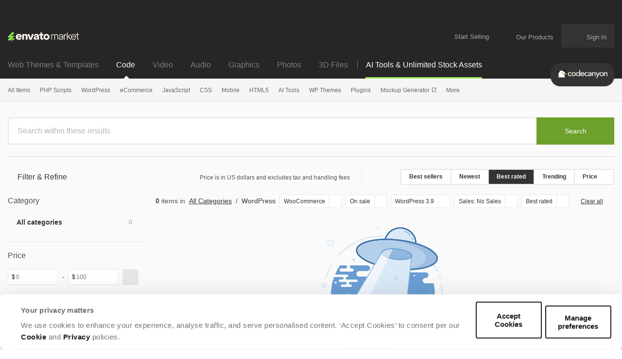

--- FILE ---
content_type: image/svg+xml
request_url: https://assets.market-storefront.envato-static.com/storefront/assets/social-icons/icon-pinterest-bb3b4207aa129cfef2e6fc210119c48c132ddb3a3a0c4c06c0acc128201128b7.svg
body_size: 452
content:
<svg width="22" height="23" viewBox="0 0 22 23" fill="none" xmlns="http://www.w3.org/2000/svg">
<path fill-rule="evenodd" clip-rule="evenodd" d="M11 0.269531C4.95 0.269531 0 5.21953 0 11.2695C0 17.3195 4.95 22.2695 11 22.2695C17.05 22.2695 22 17.3195 22 11.2695C22 5.21953 17.05 0.269531 11 0.269531ZM12.1 15.0508C11.2063 15.0508 10.3813 14.5695 10.1062 14.0883C10.1062 14.0883 9.625 15.8758 9.55625 16.2883C9.2125 17.5258 8.18125 18.7633 8.1125 18.9008C8.04375 18.9695 7.90625 18.9695 7.90625 18.832C7.90625 18.6945 7.63125 17.1133 7.90625 15.807L8.9375 11.4758C8.9375 11.4758 8.6625 10.9945 8.6625 10.2383C8.6625 9.06953 9.35 8.17578 10.2437 8.17578C11 8.17578 11.3438 8.72578 11.3438 9.34453C11.3438 10.1008 10.8625 11.132 10.6562 12.1633C10.45 12.9883 11.0688 13.6758 11.9625 13.6758C13.475 13.6758 14.575 11.7508 14.575 9.48203C14.575 7.76328 13.3375 6.45703 11.2063 6.45703C8.73125 6.45703 7.21875 8.24453 7.21875 10.2383C7.21875 10.9258 7.425 11.407 7.76875 11.8195C7.90625 12.0258 7.90625 12.0945 7.90625 12.232L7.5625 12.8508C7.49375 13.057 7.35625 13.1258 7.15 13.057C6.05 12.5758 5.5 11.407 5.5 10.032C5.5 7.76328 7.425 5.08203 11.3438 5.08203C14.4375 5.08203 16.5 7.28203 16.5 9.61953C16.5 12.7133 14.7125 15.0508 12.1 15.0508Z" fill="#7C7C7D"/>
</svg>
